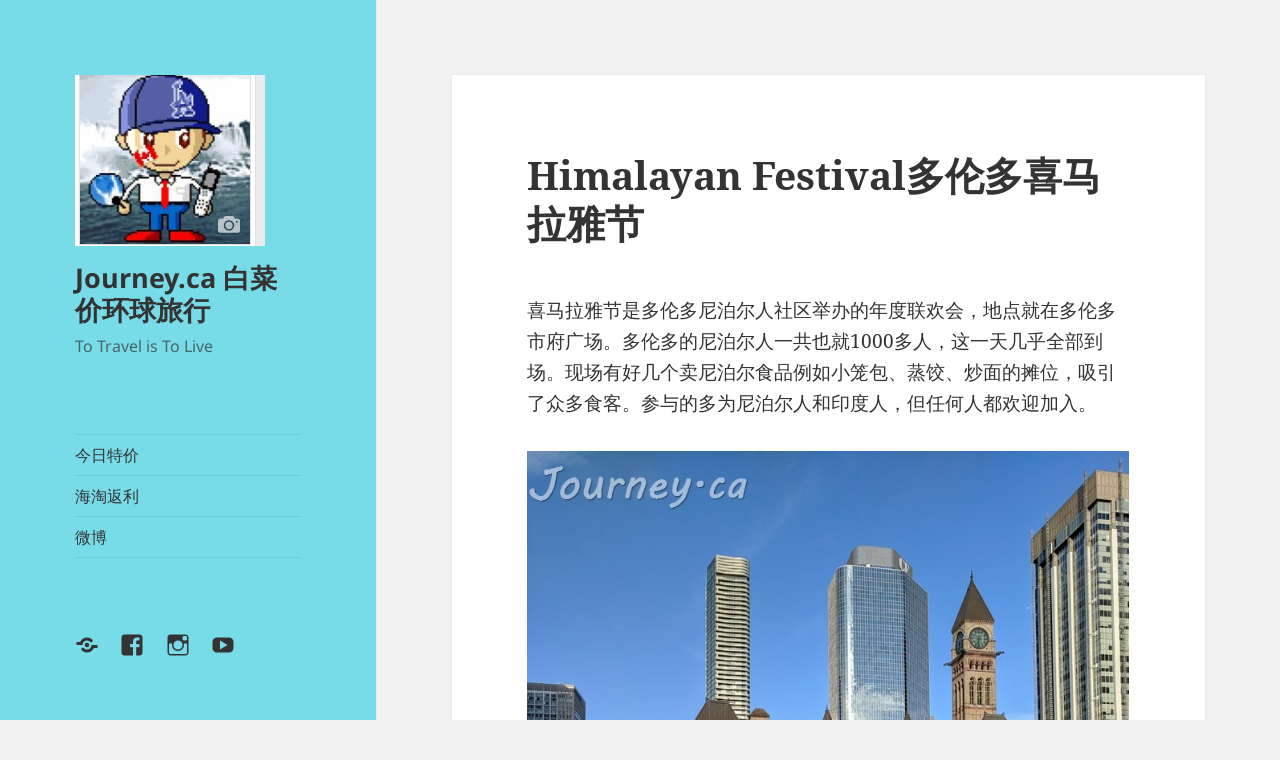

--- FILE ---
content_type: text/html; charset=utf-8
request_url: https://www.google.com/recaptcha/api2/aframe
body_size: 268
content:
<!DOCTYPE HTML><html><head><meta http-equiv="content-type" content="text/html; charset=UTF-8"></head><body><script nonce="s3IQ8BTkxOqKM-50MrO2Gw">/** Anti-fraud and anti-abuse applications only. See google.com/recaptcha */ try{var clients={'sodar':'https://pagead2.googlesyndication.com/pagead/sodar?'};window.addEventListener("message",function(a){try{if(a.source===window.parent){var b=JSON.parse(a.data);var c=clients[b['id']];if(c){var d=document.createElement('img');d.src=c+b['params']+'&rc='+(localStorage.getItem("rc::a")?sessionStorage.getItem("rc::b"):"");window.document.body.appendChild(d);sessionStorage.setItem("rc::e",parseInt(sessionStorage.getItem("rc::e")||0)+1);localStorage.setItem("rc::h",'1762891178577');}}}catch(b){}});window.parent.postMessage("_grecaptcha_ready", "*");}catch(b){}</script></body></html>